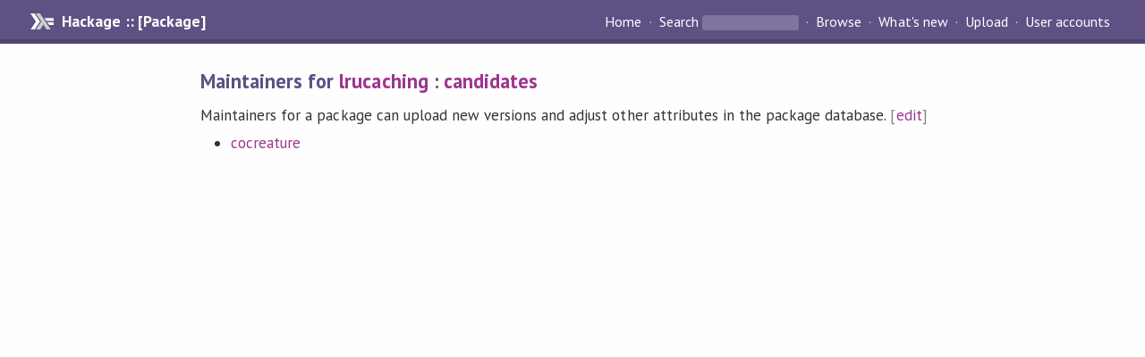

--- FILE ---
content_type: text/html; charset=utf-8
request_url: https://hackage.haskell.org/package/lrucaching/maintainers/
body_size: 829
content:
<!DOCTYPE html PUBLIC "-//W3C//DTD XHTML 1.0 Strict//EN" "http://www.w3.org/TR/xhtml1/DTD/xhtml1-strict.dtd"><html xmlns="http://www.w3.org/1999/xhtml"><head><title>Maintainers for lrucaching | Hackage</title><link rel="stylesheet" href="https://fonts.googleapis.com/css?family=PT+Sans:400,400i,700" /><link rel="stylesheet" href="/static/hackage.css" type="text/css" /><link rel="icon" href="/static/favicon.png" type="image/png" /><meta name="viewport" content="width=device-width, initial-scale=1" /><script src="https://cdn.jsdelivr.net/npm/mathjax@3/es5/tex-chtml-full.js" type="text/javascript"></script><link rel="search" href="/packages/opensearch.xml" type="application/opensearchdescription+xml" title="Hackage" /></head><body><div id="page-header"><a href="/" class="caption">Hackage :: [Package]</a><ul class="links" id="page-menu"><li><a href="/">Home</a></li><li><form action="/packages/search" class="search" method="get"><button type="submit">Search</button>&nbsp;<input type="text" name="terms" /></form></li><li><a href="/packages/browse">Browse</a></li><li><a href="/packages/recent">What's new</a></li><li><a href="/upload">Upload</a></li><li><a href="/accounts">User accounts</a></li></ul></div><div id="content"><h2>Maintainers for <a href="/package/lrucaching">lrucaching</a> : <a href="/package/lrucaching/candidates">candidates</a></h2><p>Maintainers for a package can upload new versions and adjust other attributes in the package database.<span style="color: gray"> [<a href="/package/lrucaching/maintainers/edit">edit</a>]</span></p><ul><li><a href="/user/cocreature">cocreature</a></li></ul></div></body></html>